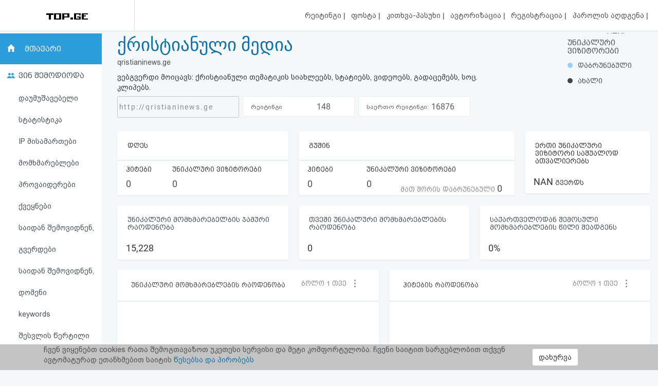

--- FILE ---
content_type: application/javascript
request_url: https://top.ge/source/js/custom.js
body_size: 1211
content:
$(document).ready(function() {
	$(document).on('change', '.category_select', function(event) {
		event.preventDefault();
		window.location.href = $('select[name=category_select]').val();
	});
	$(document).on('click', '.cover_mn_bg', function(event) {
		event.preventDefault();
		document.getElementById("mySidenav").style.width = "0";
		$('body').removeClass('cover_shown');
    	$('.cover_mn_bg').hide();
	});
});
/* Set the width of the side navigation to 250px */
function openNav() {
    document.getElementById("mySidenav").style.width = "300px";
    $('.cover_mn_bg').show('fast');
    $('body').addClass('cover_shown');
}

/* Set the width of the side navigation to 0 */
function closeNav() {
    document.getElementById("mySidenav").style.width = "0";
    $('body').removeClass('cover_shown');
    $('.cover_mn_bg').hide();
}
$( function() {
    $("a[title]").tooltip();
    $("span[title]").tooltip();
  } );
$(document).ready(function() {
	$(document).on('click', '.search-button', function(event) {
		event.preventDefault();
		$(this).addClass('opened');
		setTimeout(function(){
		    $(".search_input").focus();
		},  200);
		$('#search_holder').addClass('opened');
	});
});
$(document).ready(function() {
	$(document).on('keyup', '.search_input', function(event) {
		event.preventDefault();
		sr_val = $(this).val();
		if (sr_val.length > 0) {
			$('.clear-search').css('display', 'block');
		} else {
			$('.clear-search').css('display', 'none');
		}
		/* Act on the event */
	});
	
});
$(document).ready(function() {
	$(document).on('click', '.clear-search', function(event) {
		event.preventDefault();
		$('.search_input').val('');
		setTimeout(function(){
		    $(".search_input").focus();
		},  100);
		/* Act on the event */
	});
});
$(document).ready(function() {
	$(document).on('click', '.close-search', function(event) {
		event.preventDefault();
		$('.search-button').removeClass('opened');
		$('#search_holder').removeClass('opened');
	});
});
$(document).on('click', ".wtf_s_mn" , function(event) {
	event.preventDefault();
  $( ".to_shw_mn" ).slideToggle(200, function() {
  	if ($( ".wtf_s_mn" ).hasClass('active_open')) {$( ".wtf_s_mn" ).removeClass('active_open');} else {$( ".wtf_s_mn" ).addClass('active_open');}
  	if ($( ".hdr_main" ).hasClass('active_open')) {$( ".hdr_main" ).removeClass('active_open');} else {$( ".hdr_main" ).addClass('active_open');}
    
  });
});

$(document).ready(function() {
	$(document).on('click', '.close_info', function(event) {
		event.preventDefault();
        $('.ui-accordion-content').slideUp('500');
        $('.ui-accordion-content').removeClass('ui-accordion-content-active');
        $('.ui-accordion-header').removeClass('ui-state-active');
        $('.ui-accordion-header').removeClass('ui-accordion-header-active');
        $('.ui-accordion-header').addClass('ui-accordion-header-collapsed');
        $('.ui-accordion-header').addClass('ui-corner-all');
    });
});

$(document).ready(function() {
	$(document).on('click', '.accept_coockie', function(event) {
		event.preventDefault();
		/* Act on the event */
		setCookie('accepted_C',1,365);
		$('.coockie_policy').hide('fast');
	});
});

function setCookie(cname, cvalue, exdays) {
    var d = new Date();
    d.setTime(d.getTime() + (exdays * 24 * 60 * 60 * 1000));
    var expires = "expires="+d.toUTCString();
    document.cookie = cname + "=" + cvalue + ";" + expires + ";path=/";
}

function getCookie(cname) {
    var name = cname + "=";
    var ca = document.cookie.split(';');
    for(var i = 0; i < ca.length; i++) {
        var c = ca[i];
        while (c.charAt(0) == ' ') {
            c = c.substring(1);
        }
        if (c.indexOf(name) == 0) {
            return c.substring(name.length, c.length);
        }
    }
    return "";
}
$(document).ready(function() {
	$(document).on('click', '.to_mdl_s', function(event) {
		event.preventDefault();
		$('.modal-body').html('იტვირთება... <img src="/source/img/loader_a.gif">');
		$('.class_a').css('display', 'block');
		var title_s = $(this).attr('data-ttitle');
		var site_id = $(this).attr('data-s_id');
		$('.modal-title').html(title_s);
		$('#op_modal').modal('show');
		$.get('/where_morea/'+site_id, function(data) {
			$('.modal-body').html(data);
		});
	});
});
$(document).ready(function() {
	$(document).on('click', '.to_mdl_s2', function(event) {
		event.preventDefault();
		$('.class_a').css('display', 'none');
		$('.modal-body').html('იტვირთება... <img src="/source/img/loader_a.gif">');
		var title_s = $(this).attr('data-ttitle');
		var site_id = $(this).attr('data-s_id');
		$('.modal-title').html(title_s);
		$('#op_modal').modal('show');
		$.get('/whois/'+site_id, function(data) {
			$('.modal-body').html(data);
		});
	});
});


--- FILE ---
content_type: image/svg+xml
request_url: https://top.ge/source/img/balls.svg
body_size: 218
content:
<svg width="3" height="15" viewBox="0 0 3 15" fill="none" xmlns="http://www.w3.org/2000/svg">
<circle cx="1.5" cy="1.5" r="1.5" fill="#88898C"/>
<circle cx="1.5" cy="1.5" r="1.5" transform="translate(0 6)" fill="#88898C"/>
<circle cx="1.5" cy="1.5" r="1.5" transform="translate(0 12)" fill="#88898C"/>
</svg>


--- FILE ---
content_type: image/svg+xml
request_url: https://top.ge/source/img/search.svg
body_size: 4437
content:
<svg width="22" height="22" viewBox="0 0 22 22" version="1.1" xmlns="http://www.w3.org/2000/svg" xmlns:xlink="http://www.w3.org/1999/xlink">
<title>Group</title>
<desc>Created using Figma</desc>
<g id="Canvas" transform="translate(-2836 -2211)">
<g id="Group">
<g id="Vector">
<use xlink:href="#path0_fill" transform="translate(2837.03 2212)" fill="#37383C"/>
<mask id="mask0_outline_out">
<rect id="mask0_outline_inv" fill="white" x="-1" y="-1" width="18" height="18" transform="translate(2837.03 2212)"/>
<use xlink:href="#path0_fill" fill="black" transform="translate(2837.03 2212)"/>
</mask>
<g mask="url(#mask0_outline_out)">
<use xlink:href="#path1_stroke_2x" transform="translate(2837.03 2212)" fill="#37383B"/>
</g>
</g>
<g id="Vector">
<use xlink:href="#path2_fill" transform="translate(2849.06 2224.32)" fill="#37383C"/>
<mask id="mask1_outline_out">
<rect id="mask1_outline_inv" fill="white" x="-1" y="-1" width="10" height="10" transform="translate(2849.06 2224.32)"/>
<use xlink:href="#path2_fill" fill="black" transform="translate(2849.06 2224.32)"/>
</mask>
<g mask="url(#mask1_outline_out)">
<use xlink:href="#path3_stroke_2x" transform="translate(2849.06 2224.32)" fill="#37383B"/>
</g>
</g>
</g>
</g>
<defs>
<path id="path0_fill" d="M 7.87576 0C 3.53335 0 0 3.53471 0 7.87878C 0 12.2229 3.53335 15.7576 7.87576 15.7576C 12.2182 15.7576 15.7515 12.2229 15.7515 7.87878C 15.7515 3.53471 12.2182 0 7.87576 0ZM 7.87576 14.3251C 4.32308 14.3251 1.43196 11.4335 1.43196 7.87878C 1.43196 4.32473 4.32308 1.43251 7.87576 1.43251C 11.4292 1.43251 14.3196 4.32473 14.3196 7.87878C 14.3196 11.4335 11.4292 14.3251 7.87576 14.3251Z"/>
<path id="path1_stroke_2x" d="M 7.87576 -0.5C 3.25703 -0.5 -0.5 3.25874 -0.5 7.87878L 0.5 7.87878C 0.5 3.81067 3.80968 0.5 7.87576 0.5L 7.87576 -0.5ZM -0.5 7.87878C -0.5 12.4988 3.25703 16.2576 7.87576 16.2576L 7.87576 15.2576C 3.80968 15.2576 0.5 11.9469 0.5 7.87878L -0.5 7.87878ZM 7.87576 16.2576C 12.4945 16.2576 16.2515 12.4988 16.2515 7.87878L 15.2515 7.87878C 15.2515 11.9469 11.9419 15.2576 7.87576 15.2576L 7.87576 16.2576ZM 16.2515 7.87878C 16.2515 3.25874 12.4945 -0.5 7.87576 -0.5L 7.87576 0.5C 11.9419 0.5 15.2515 3.81067 15.2515 7.87878L 16.2515 7.87878ZM 7.87576 13.8251C 4.59936 13.8251 1.93196 11.1575 1.93196 7.87878L 0.931957 7.87878C 0.931957 11.7095 4.04679 14.8251 7.87576 14.8251L 7.87576 13.8251ZM 1.93196 7.87878C 1.93196 4.6007 4.5994 1.93251 7.87576 1.93251L 7.87576 0.932505C 4.04676 0.932505 0.931957 4.04877 0.931957 7.87878L 1.93196 7.87878ZM 7.87576 1.93251C 11.1528 1.93251 13.8196 4.60066 13.8196 7.87878L 14.8196 7.87878C 14.8196 4.04881 11.7055 0.932505 7.87576 0.932505L 7.87576 1.93251ZM 13.8196 7.87878C 13.8196 11.1576 11.1528 13.8251 7.87576 13.8251L 7.87576 14.8251C 11.7055 14.8251 14.8196 11.7095 14.8196 7.87878L 13.8196 7.87878Z"/>
<path id="path2_fill" d="M 7.72551 6.08517L 1.71107 0.283553C 1.3192 -0.0945187 0.685782 -0.0945187 0.293907 0.283553C -0.0979691 0.661625 -0.0979691 1.27273 0.293907 1.6508L 6.30834 7.45242C 6.50378 7.64097 6.76035 7.73573 7.01693 7.73573C 7.2735 7.73573 7.53008 7.64097 7.72551 7.45242C 8.11739 7.07435 8.11739 6.46324 7.72551 6.08517Z"/>
<path id="path3_stroke_2x" d="M 7.72551 6.08517L 8.07267 5.72534L 8.07264 5.72531L 7.72551 6.08517ZM 1.71107 0.283553L 1.36391 0.643387L 1.36394 0.643416L 1.71107 0.283553ZM 0.293907 1.6508L -0.0532526 2.01064L -0.0532227 2.01067L 0.293907 1.6508ZM 6.30834 7.45242L 6.6555 7.09259L 6.65547 7.09256L 6.30834 7.45242ZM 7.72551 7.45242L 8.07267 7.81225L 7.72551 7.45242ZM 8.07264 5.72531L 2.0582 -0.0763097L 1.36394 0.643416L 7.37838 6.44503L 8.07264 5.72531ZM 2.05823 -0.0762807C 1.47264 -0.641241 0.532334 -0.641241 -0.0532526 -0.0762807L 0.641066 0.643387C 0.83923 0.452203 1.16575 0.452203 1.36391 0.643387L 2.05823 -0.0762807ZM -0.0532526 -0.0762807C -0.648916 0.498401 -0.648916 1.43595 -0.0532526 2.01064L 0.641066 1.29097C 0.452978 1.10951 0.452978 0.82485 0.641066 0.643387L -0.0532526 -0.0762807ZM -0.0532227 2.01067L 5.96122 7.81228L 6.65547 7.09256L 0.641036 1.29094L -0.0532227 2.01067ZM 5.96119 7.81225C 6.25513 8.09584 6.63842 8.23573 7.01693 8.23573L 7.01693 7.23573C 6.8823 7.23573 6.75243 7.1861 6.6555 7.09259L 5.96119 7.81225ZM 7.01693 8.23573C 7.39544 8.23573 7.77873 8.09584 8.07267 7.81225L 7.37835 7.09259C 7.28142 7.1861 7.15156 7.23573 7.01693 7.23573L 7.01693 8.23573ZM 8.07267 7.81225C 8.66833 7.23757 8.66833 6.30002 8.07267 5.72534L 7.37835 6.445C 7.56644 6.62647 7.56644 6.91112 7.37835 7.09259L 8.07267 7.81225Z"/>
</defs>
</svg>
